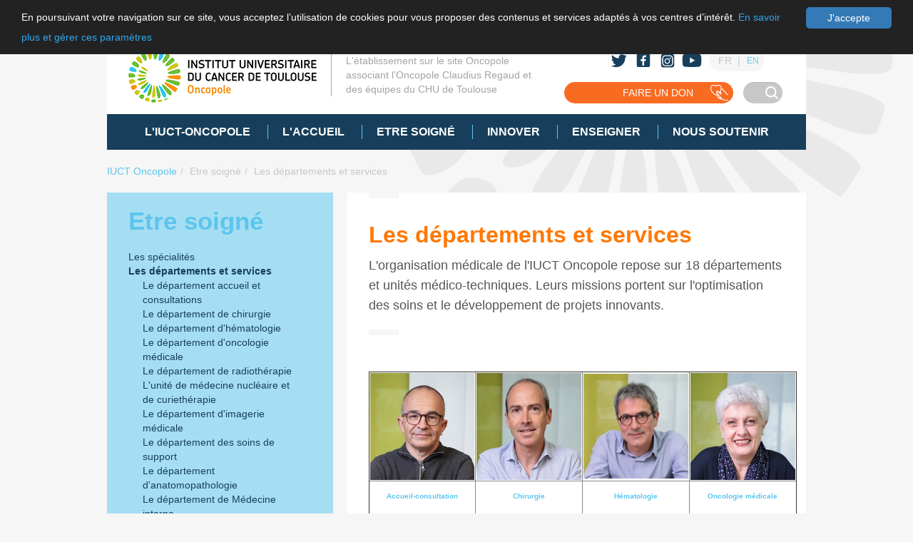

--- FILE ---
content_type: text/html;charset=UTF-8
request_url: https://www.iuct-oncopole.fr/les-departements-et-services
body_size: 10445
content:
<!DOCTYPE html> <html class="iuct-oncopole aui ltr " dir="ltr" lang="fr-FR"> <head> <title>Départements et services de l&#039;IUCT Oncopole - Institut Universitaire du Cancer de Toulouse </title> <meta name="description" content="Tout savoir sur les 17 services médico-techniques de l'IUCT Oncopole." /> <meta content="initial-scale=1.0, width=device-width" name="viewport" /> <script src='https://www.iuct-oncopole.fr/iuct-oncopole-theme/js/swipe.js'></script> <meta content="text/html; charset=UTF-8" http-equiv="content-type" /> <meta content="Tout savoir sur les 17 services médico-techniques de l&#039;IUCT Oncopole." lang="fr-FR" name="description" /> <meta content="iuct oncopole, oncologues, cancérologues, toulouse, radiothérapeute, radiologie, hématologie, chirurgie." lang="fr-FR" name="keywords" /> <link href="https://www.iuct-oncopole.fr/iuct-oncopole-theme/images/favicon.ico" rel="Shortcut Icon" /> <link href="https&#x3a;&#x2f;&#x2f;www&#x2e;iuct-oncopole&#x2e;fr&#x2f;les-departements-et-services" rel="canonical" /> <link href="https&#x3a;&#x2f;&#x2f;www&#x2e;iuct-oncopole&#x2e;fr&#x2f;en&#x2f;departments-and-services" hreflang="en-US" rel="alternate" /> <link href="https&#x3a;&#x2f;&#x2f;www&#x2e;iuct-oncopole&#x2e;fr&#x2f;les-departements-et-services" hreflang="x-default" rel="alternate" /> <link href="https&#x3a;&#x2f;&#x2f;www&#x2e;iuct-oncopole&#x2e;fr&#x2f;les-departements-et-services" hreflang="fr-FR" rel="alternate" /> <link class="lfr-css-file" href="https&#x3a;&#x2f;&#x2f;www&#x2e;iuct-oncopole&#x2e;fr&#x2f;iuct-oncopole-theme&#x2f;css&#x2f;aui&#x2e;css&#x3f;browserId&#x3d;other&#x26;themeId&#x3d;iuctoncopole_WAR_iuctoncopoletheme&#x26;minifierType&#x3d;css&#x26;languageId&#x3d;fr_FR&#x26;b&#x3d;6205&#x26;t&#x3d;1768587180000" rel="stylesheet" type="text/css" /> <link href="&#x2f;html&#x2f;css&#x2f;main&#x2e;css&#x3f;browserId&#x3d;other&#x26;themeId&#x3d;iuctoncopole_WAR_iuctoncopoletheme&#x26;minifierType&#x3d;css&#x26;languageId&#x3d;fr_FR&#x26;b&#x3d;6205&#x26;t&#x3d;1452638184000" rel="stylesheet" type="text/css" /> <link href="https://www.iuct-oncopole.fr/html/portlet/journal_content/css/main.css?browserId=other&amp;themeId=iuctoncopole_WAR_iuctoncopoletheme&amp;minifierType=css&amp;languageId=fr_FR&amp;b=6205&amp;t=1768587163000" rel="stylesheet" type="text/css" /> <link href="https://www.iuct-oncopole.fr/html/portlet/staging_bar/css/main.css?browserId=other&amp;themeId=iuctoncopole_WAR_iuctoncopoletheme&amp;minifierType=css&amp;languageId=fr_FR&amp;b=6205&amp;t=1768587163000" rel="stylesheet" type="text/css" /> <link href="https://www.iuct-oncopole.fr/html/portlet/search/css/main.css?browserId=other&amp;themeId=iuctoncopole_WAR_iuctoncopoletheme&amp;minifierType=css&amp;languageId=fr_FR&amp;b=6205&amp;t=1768587163000" rel="stylesheet" type="text/css" /> <link href="https://www.iuct-oncopole.fr/notifications-portlet/notifications/css/main.css?browserId=other&amp;themeId=iuctoncopole_WAR_iuctoncopoletheme&amp;minifierType=css&amp;languageId=fr_FR&amp;b=6205&amp;t=1768587230000" rel="stylesheet" type="text/css" /> <script type="text/javascript">var Liferay={Browser:{acceptsGzip:function(){return true},getMajorVersion:function(){return 131},getRevision:function(){return"537.36"},getVersion:function(){return"131.0"},isAir:function(){return false},isChrome:function(){return true},isFirefox:function(){return false},isGecko:function(){return true},isIe:function(){return false},isIphone:function(){return false},isLinux:function(){return false},isMac:function(){return true},isMobile:function(){return false},isMozilla:function(){return false},isOpera:function(){return false},isRtf:function(){return true},isSafari:function(){return true},isSun:function(){return false},isWap:function(){return false},isWapXhtml:function(){return false},isWebKit:function(){return true},isWindows:function(){return false},isWml:function(){return false}},Data:{NAV_SELECTOR:"#navigation",isCustomizationView:function(){return false},notices:[null]},ThemeDisplay:{getLayoutId:function(){return"123"},getLayoutURL:function(){return"https://www.iuct-oncopole.fr/les-departements-et-services"},getParentLayoutId:function(){return"11"},isPrivateLayout:function(){return"false"},isVirtualLayout:function(){return false},getBCP47LanguageId:function(){return"fr-FR"},getCDNBaseURL:function(){return"https://www.iuct-oncopole.fr"},getCDNDynamicResourcesHost:function(){return""},getCDNHost:function(){return""},getCompanyId:function(){return"10154"},getCompanyGroupId:function(){return"10194"},getDefaultLanguageId:function(){return"fr_FR"},getDoAsUserIdEncoded:function(){return""},getLanguageId:function(){return"fr_FR"},getParentGroupId:function(){return"20049"},getPathContext:function(){return""},getPathImage:function(){return"/image"},getPathJavaScript:function(){return"/html/js"},getPathMain:function(){return"/c"},getPathThemeImages:function(){return"https://www.iuct-oncopole.fr/iuct-oncopole-theme/images"},getPathThemeRoot:function(){return"/iuct-oncopole-theme"},getPlid:function(){return"56909"},getPortalURL:function(){return"https://www.iuct-oncopole.fr"},getPortletSetupShowBordersDefault:function(){return true},getScopeGroupId:function(){return"20049"},getScopeGroupIdOrLiveGroupId:function(){return"20049"},getSessionId:function(){return""},getSiteGroupId:function(){return"20049"},getURLControlPanel:function(){return"/group/control_panel?refererPlid=56909"},getURLHome:function(){return"https\x3a\x2f\x2fwww\x2eiuct-oncopole\x2efr\x2fweb\x2fiuct-oncopole"},getUserId:function(){return"10158"},getUserName:function(){return""},isAddSessionIdToURL:function(){return false},isFreeformLayout:function(){return false},isImpersonated:function(){return false},isSignedIn:function(){return false},isStateExclusive:function(){return false},isStateMaximized:function(){return false},isStatePopUp:function(){return false}},PropsValues:{NTLM_AUTH_ENABLED:false}};var themeDisplay=Liferay.ThemeDisplay;Liferay.AUI={getAvailableLangPath:function(){return"available_languages.jsp?browserId=other&themeId=iuctoncopole_WAR_iuctoncopoletheme&colorSchemeId=02&minifierType=js&languageId=fr_FR&b=6205&t=1768587163000"},getCombine:function(){return true},getComboPath:function(){return"/combo/?browserId=other&minifierType=&languageId=fr_FR&b=6205&t=1768587163000&"},getFilter:function(){return"min"},getJavaScriptRootPath:function(){return"/html/js"},getLangPath:function(){return"aui_lang.jsp?browserId=other&themeId=iuctoncopole_WAR_iuctoncopoletheme&colorSchemeId=02&minifierType=js&languageId=fr_FR&b=6205&t=1768587163000"},getStaticResourceURLParams:function(){return"?browserId=other&minifierType=&languageId=fr_FR&b=6205&t=1768587163000"}};Liferay.authToken="N5v1OYV9";Liferay.currentURL="\x2fles-departements-et-services";Liferay.currentURLEncoded="%2Fles-departements-et-services";</script> <script src="/html/js/barebone.jsp?browserId=other&amp;themeId=iuctoncopole_WAR_iuctoncopoletheme&amp;colorSchemeId=02&amp;minifierType=js&amp;minifierBundleId=javascript.barebone.files&amp;languageId=fr_FR&amp;b=6205&amp;t=1768587163000" type="text/javascript"></script> <script type="text/javascript">Liferay.Portlet.list=["73_INSTANCE_mBqLprwJuDeg","71_INSTANCE_vxTEoNKdTzEd","56_INSTANCE_R8qzBNpOQsfs","56_INSTANCE_8YBXuqxJwOc2","56_INSTANCE_theme","3","56_INSTANCE_navth1","56_INSTANCE_navth2","56_INSTANCE_navth3","56_INSTANCE_navth4","82","56_INSTANCE_rsnh","56_INSTANCE_rsnf"];</script> <script type="text/javascript">(function(d,e,j,h,f,c,b){d.GoogleAnalyticsObject=f;d[f]=d[f]||function(){var a=d[f].q||[];d[f].q=a;(d[f].q).push(arguments)};d[f].l=1*new Date();c=e.createElement(j);b=e.getElementsByTagName(j)[0];c.async=1;c.src=h;b.parentNode.insertBefore(c,b)})(window,document,"script","//www.google-analytics.com/analytics.js","ga");ga("create","UA-57274441-1","auto");ga("send","pageview");</script> <link class="lfr-css-file" href="https&#x3a;&#x2f;&#x2f;www&#x2e;iuct-oncopole&#x2e;fr&#x2f;iuct-oncopole-theme&#x2f;css&#x2f;main&#x2e;css&#x3f;browserId&#x3d;other&#x26;themeId&#x3d;iuctoncopole_WAR_iuctoncopoletheme&#x26;minifierType&#x3d;css&#x26;languageId&#x3d;fr_FR&#x26;b&#x3d;6205&#x26;t&#x3d;1768587180000" rel="stylesheet" type="text/css" /> <style type="text/css">#p_p_id_73_INSTANCE_mBqLprwJuDeg_ .portlet-borderless-container{border-width:;border-style:}#p_p_id_71_INSTANCE_vxTEoNKdTzEd_ .portlet-borderless-container{border-width:;border-style:}#p_p_id_56_INSTANCE_R8qzBNpOQsfs_ .portlet-borderless-container{border-width:;border-style:}#p_p_id_56_INSTANCE_8YBXuqxJwOc2_ .portlet-borderless-container{border-width:;border-style:}</style> <link href='http://fonts.googleapis.com/css?family=Montserrat' rel='stylesheet' type='text/css'> </head> <body class="iucto-article yui3-skin-sam controls-visible signed-out public-page site"> <a href="#main-content" id="skip-to-content">Saut au contenu</a> <div class="container-fluid" id="wrapper"> <header class="content banner" id="banner" role="banner"> <div class="row"> <div class="heading col-xs-4 col-sm-4 col-md-4" id="heading"> <h2 class="site-title"> <a class="logo custom-logo" href="https://www.iuct-oncopole.fr/les-departements-et-services?p_p_auth=EqwdnbiG&amp;p_p_id=49&amp;p_p_lifecycle=1&amp;p_p_state=normal&amp;p_p_mode=view&amp;_49_struts_action=%2Fmy_sites%2Fview&amp;_49_groupId=20049&amp;_49_privateLayout=false" title="IUCT Oncopole"> <img alt="IUCT Oncopole" height="74" src="/image/layout_set_logo?img_id=56888&amp;t=1768587181587" width="264" /> </a> </h2> </div> <p class="site-description col-xs-4 col-sm-4 col-md-4"> L'établissement sur le site Oncopole associant l’Oncopole Claudius Regaud et des équipes du CHU de Toulouse </p> <div class="right-bloc-container col-xs-4 col-sm-4 col-md-4"> <div class="RSNHeader col-xs-8 col-sm-8 col-md-8"> <div class="portlet-boundary portlet-boundary_56_ portlet-static portlet-static-end portlet-borderless portlet-journal-content " id="p_p_id_56_INSTANCE_rsnh_" > <span id="p_56_INSTANCE_rsnh"></span> <div class="portlet-borderless-container" style=""> <div class="portlet-body"> <div class="journal-content-article"> <div class="RSNH"> <a href="https://twitter.com/IUCTOncopoleICR"><img src="/documents/20049/2081551/twitter-header.svg/284bf5f9-9ef3-42c6-ba23-bf6317cb30a2"></a> <a href="https://www.facebook.com/IUCTOncopole"><img src="/documents/20049/2081551/facebook-header.svg/bc659eaa-e384-4a71-a8b4-bab0525599bd"></a> <a href="https://www.instagram.com/iuctoncopole/"><img src="/documents/20049/2081551/instagram-header.svg/4b580a99-8ebc-4de5-91a8-7d011f69ef35"></a> <a href="https://www.youtube.com/channel/UCivJzfEu8GvVjDK-eAHG5AA"><img src="/documents/20049/2081551/youtube-header.svg/061adfcd-e840-4028-8814-e486e7364069"></a> </div> <div class="RSNF"> <a href="https://twitter.com/IUCTOncopoleICR"><img src="/documents/20049/2081551/twitter-footer.svg/17a7deaa-7d6e-4398-ba48-fae65b750c74"></a> <a href="https://www.facebook.com/IUCTOncopole"><img src="/documents/20049/2081551/facebook-footer.svg/88d78839-9e9d-43df-b6a6-902a802bf079"></a> <a href="https://www.instagram.com/iuctoncopole/"><img src="/documents/20049/2081551/instagram-footer.svg/35e53221-ce8e-4262-a54f-238e11ba6407"></a> <a href="https://www.youtube.com/channel/UCivJzfEu8GvVjDK-eAHG5AA"><img src="/documents/20049/2081551/youtube-footer.svg/a5375570-0d4f-4d70-abdd-6ff8b74a525d"></a> </div> </div> <div class="entry-links"> </div> </div> </div> </div> </div> <div class="language-selector col-xs-4 col-sm-4 col-md-4" id="language-selector"> <span lang="fr-FR" class="taglib-language-list-text">FR</span> <a lang="en-US" class="taglib-language-list-text last" href="/en/">EN</a> </div> <section class="banner-search"> <a id="link-don" class="link-don" href="https://don.oncopole.fr" target="_blank"> <span id="link-don-text"> Faire un don </span> <div class="link-don-button"> </div> </a> <div class="search" id="search"> <form method="get" action="https://www.iuct-oncopole.fr/rechercher?p_p_id=3&amp;p_p_lifecycle=0&amp;p_p_state=maximized&amp;p_p_mode=view&amp;_3_struts_action=%2Fsearch%2Fsearch" name="_3_search" onsubmit="javascript:event.preventDefault();submitForm(document._3_search);"> <input type="hidden" value="3" name="p_p_id" /> <input type="hidden" value="maximized" name="p_p_state" /> <input type="hidden" value="view" name="p_p_mode" /> <input type="hidden" value="/search/search" name="_3_struts_action" /> <input type="hidden" value="20049" name="_3_groupId" /> <input id="search" class="search-field" type="text" value="" size="20" name="_3_keywords" placeholder="" /> <input id="sherlock" class="search-button" type="submit" value="OK" /> </form> </div> </section> <script>const searchDiv=document.getElementById("search");const linkDiv=document.getElementById("link-don");const linkDonText=document.getElementById("link-don-text");searchDiv.addEventListener("mouseover",function(){linkDiv.style.width="55px";linkDonText.style.right="100%"});searchDiv.addEventListener("mouseout",function(){linkDiv.style.width="100%";linkDonText.style.right="auto"});</script> </div> <a href="https://www.iuct-oncopole.fr/c/portal/login?p_l_id=56909" id="sign-in" rel="nofollow">Ouvrir une session</a> </div> <div class="navigation-container row"> <nav class="sort-pages modify-pages col-xs-12 col-sm-12 col-md-12 " id="navigation" role="navigation"> <ul aria-label="Pages du site" class="nav nav-justified" role="menubar"> <li class="" id="layout_3" role="presentation"> <a aria-labelledby="layout_3" href="https&#x3a;&#x2f;&#x2f;www&#x2e;iuct-oncopole&#x2e;fr&#x2f;iuct-oncopole" role="menuitem"><span> L&#039;IUCT-Oncopole</span></a> <div class="portlet-boundary portlet-boundary_56_ portlet-static portlet-static-end portlet-borderless portlet-journal-content " id="p_p_id_56_INSTANCE_navth1_" > <span id="p_56_INSTANCE_navth1"></span> <div class="portlet-borderless-container" style=""> <div class="portlet-body"> <div class="journal-content-article"> <nav class="sub-nav-menu"> <ul class="first-level"> <li class="first-level-item"> <a href="/actualites" target="_self" class=""> Actualités </a> <ul class="second-level"> <li class="second-level-item"> <a href="https://www.iuct-oncopole.fr/videos" target="_self" class=""> Vidéos </a> </li> </ul> </li> <li class="first-level-item"> <a href="/qui-sommes-nous-" target="_self" class=""> Qui sommes-nous ? </a> <ul class="second-level"> <li class="second-level-item"> <a href="" target="_self" class=""> </a> </li> </ul> </li> <li class="first-level-item"> <a href="/la-gouvernance" target="_self" class=""> Gouvernance </a> <ul class="second-level"> <li class="second-level-item"> <a href="" target="_self" class=""> </a> </li> </ul> </li> </ul> <ul class="first-level new-column"> <li class="first-level-item"> <a href="/les-partenaires-scientifiques" target="_self" class=""> Partenaires scientifiques </a> <ul class="second-level"> <li class="second-level-item"> <a href="" target="_self" class=""> </a> </li> </ul> </li> <li class="first-level-item"> <a href="/le-projet-medico-scientifique" target="_self" class=""> Projet-médico-scientifique </a> <ul class="second-level"> <li class="second-level-item"> <a href="" target="_self" class=""> </a> </li> </ul> </li> <li class="first-level-item"> <a href="/certifications-accreditations" target="_self" class=""> Certifications </a> <ul class="second-level"> <li class="second-level-item"> <a href="" target="_self" class=""> </a> </li> </ul> </li> </ul> <ul class="first-level new-column"> <li class="first-level-item"> <a href="https://news.iuct-oncopole.fr/" target="_blank" class=""> Presse </a> <ul class="second-level"> <li class="second-level-item"> <a href="" target="_self" class=""> </a> </li> </ul> </li> <li class="first-level-item"> <a href="/l-agenda" target="_self" class=""> Agenda </a> <ul class="second-level"> <li class="second-level-item"> <a href="" target="_self" class=""> </a> </li> </ul> </li> <li class="first-level-item"> <a href="/documents-institutionnels" target="_self" class=""> Documents institutionnels </a> <ul class="second-level"> <li class="second-level-item"> <a href="" target="_self" class=""> </a> </li> </ul> </li> </ul> </nav> </div> <div class="entry-links"> </div> </div> </div> </div> </li> <li class="" id="layout_113" role="presentation"> <a aria-labelledby="layout_113" href="https&#x3a;&#x2f;&#x2f;www&#x2e;iuct-oncopole&#x2e;fr&#x2f;l-accueil" role="menuitem"><span> L&#039;Accueil</span></a> <div class="portlet-boundary portlet-boundary_56_ portlet-static portlet-static-end portlet-borderless portlet-journal-content " id="p_p_id_56_INSTANCE_navth2_" > <span id="p_56_INSTANCE_navth2"></span> <div class="portlet-borderless-container" style=""> <div class="portlet-body"> <div class="journal-content-article"> <nav class="sub-nav-menu"> <ul class="first-level"> <li class="first-level-item"> <a href="/l-acces" target="_self" class=""> L&#039;accès </a> <ul class="second-level"> <li class="second-level-item"> <a href="" target="_self" class=""> </a> </li> </ul> </li> <li class="first-level-item"> <a href="/la-prise-de-rendez-vous" target="_self" class=""> La prise de rendez-vous </a> <ul class="second-level"> <li class="second-level-item"> <a href="" target="_self" class=""> </a> </li> </ul> </li> <li class="first-level-item"> <a href="/qui-contacter-" target="_self" class=""> Qui contacter ? </a> <ul class="second-level"> <li class="second-level-item"> <a href="" target="_self" class=""> </a> </li> </ul> </li> </ul> <ul class="first-level new-column"> <li class="first-level-item"> <a href="/les-formalites-administratives" target="_self" class=""> Les formalités administratives </a> <ul class="second-level"> <li class="second-level-item"> <a href="" target="_self" class=""> </a> </li> </ul> </li> <li class="first-level-item"> <a href="/confidentialite-des-informations-medicales" target="_self" class=""> Confidentialité des informations médicales </a> <ul class="second-level"> <li class="second-level-item"> <a href="" target="_self" class=""> </a> </li> </ul> </li> <li class="first-level-item"> <a href="/les-droits-des-patients" target="_self" class=""> Les droits des patients </a> <ul class="second-level"> <li class="second-level-item"> <a href="" target="_self" class=""> </a> </li> </ul> </li> </ul> <ul class="first-level new-column"> <li class="first-level-item"> <a href="/les-services-hoteliers-et-moyens-de-communication" target="_self" class=""> Les services hôteliers </a> <ul class="second-level"> <li class="second-level-item"> <a href="" target="_self" class=""> </a> </li> </ul> </li> <li class="first-level-item"> <a href="/le-livret-d-accueil" target="_self" class=""> Le guide d&#039;accueil </a> <ul class="second-level"> <li class="second-level-item"> <a href="" target="_self" class=""> </a> </li> </ul> </li> <li class="first-level-item"> <a href="/lieu-sante-sans-tabac" target="_self" class=""> Lieu Santé Sans Tabac </a> <ul class="second-level"> <li class="second-level-item"> <a href="" target="_self" class=""> </a> </li> </ul> </li> </ul> </nav> </div> <div class="entry-links"> </div> </div> </div> </div> </li> <li class="selected" id="layout_11" aria-selected='true' role="presentation"> <a aria-labelledby="layout_11" href="https&#x3a;&#x2f;&#x2f;www&#x2e;iuct-oncopole&#x2e;fr&#x2f;etre_soigne" role="menuitem"><span> Etre soigné</span></a> <div class="portlet-boundary portlet-boundary_56_ portlet-static portlet-static-end portlet-borderless portlet-journal-content " id="p_p_id_56_INSTANCE_navth3_" > <span id="p_56_INSTANCE_navth3"></span> <div class="portlet-borderless-container" style=""> <div class="portlet-body"> <div class="journal-content-article"> <nav class="sub-nav-menu"> <ul class="first-level"> <li class="first-level-item"> <a href="/les-specialites" target="_self" class=""> Les spécialités </a> <ul class="second-level"> <li class="second-level-item"> <a href="/hematologie" target="_self" class=""> Hématologie </a> </li> <li class="second-level-item"> <a href="/les-cancers-du-sein" target="_self" class=""> Les cancers du sein </a> </li> <li class="second-level-item"> <a href="/les-cancers-gynecologiques" target="_self" class=""> Les cancers gynécologiques </a> </li> <li class="second-level-item"> <a href="/les-cancers-orl" target="_self" class=""> Les cancers ORL </a> </li> <li class="second-level-item"> <a href="/les-cancers-de-la-peau" target="_self" class=""> Les cancers de la peau </a> </li> <li class="second-level-item"> <a href="/les-sarcomes" target="_self" class=""> Les sarcomes </a> </li> <li class="second-level-item"> <a href="/urologie" target="_self" class=""> Urologie (médicale et innovante) </a> </li> <li class="second-level-item"> <a href="/radiotherapie" target="_self" class=""> Radiothérapie </a> </li> <li class="second-level-item"> <a href="/imagerie" target="_self" class=""> Imagerie </a> </li> <li class="second-level-item"> <a href="/medecine-nucleaire-et-curietherapie" target="_self" class=""> Médecine nucléaire et curiethérapie </a> </li> <li class="second-level-item"> <a href="/oncogenetique" target="_self" class=""> Oncogénétique </a> </li> </ul> </li> <li class="first-level-item"> <a href="/les-departements-et-services" target="_self" class=""> Les départements et services </a> <ul class="second-level"> <li class="second-level-item"> <a href="" target="_self" class=""> </a> </li> </ul> </li> </ul> <ul class="first-level new-column"> <li class="first-level-item"> <a href="/votre-parcours" target="_self" class=""> Votre parcours </a> <ul class="second-level"> <li class="second-level-item"> <a href="/votre-parcours" target="_self" class=""> Les étapes </a> </li> <li class="second-level-item"> <a href="/les-examens-et-les-traitements" target="_self" class=""> Les examens et les traitements </a> </li> <li class="second-level-item"> <a href="/parcours-dedies" target="_self" class=""> Les parcours dédiés </a> </li> <li class="second-level-item"> <a href="/information-sur-votre-traitement-personnel" target="_self" class=""> Information sur votre traitement personnel </a> </li> <li class="second-level-item"> <a href="/mise-a-disposition-des-traitements" target="_self" class=""> Mise à disposition des traitements </a> </li> <li class="second-level-item"> <a href="/coordination-et-suivi-au-domicile" target="_self" class=""> Coordination et suivi au domicile </a> </li> <li class="second-level-item"> <a href="/handicap-et-cancer" target="_self" class=""> Handicap et cancer </a> </li> </ul> </li> <li class="first-level-item"> <a href="/les-soins-de-support" target="_self" class=""> Les soins de support </a> <ul class="second-level"> <li class="second-level-item"> <a href="" target="_self" class=""> </a> </li> </ul> </li> <li class="first-level-item"> <a href="/les-essais-cliniques" target="_self" class=""> Les essais cliniques </a> <ul class="second-level"> <li class="second-level-item"> <a href="" target="_self" class=""> </a> </li> </ul> </li> </ul> <ul class="first-level new-column"> <li class="first-level-item"> <a href="https://www.iuct-oncopole.fr/votre-sortie" target="_self" class=""> Votre sortie </a> <ul class="second-level"> <li class="second-level-item"> <a href="" target="_self" class=""> </a> </li> </ul> </li> <li class="first-level-item"> <a href="/l-accompagnement-des-patients-et-des-familles" target="_self" class=""> L&#039;accompagnement des patients et des familles </a> <ul class="second-level"> <li class="second-level-item"> <a href="" target="_self" class=""> </a> </li> </ul> </li> <li class="first-level-item"> <a href="/qualite-et-securite" target="_self" class=""> La Qualité et sécurité des soins </a> <ul class="second-level"> <li class="second-level-item"> <a href="" target="_self" class=""> </a> </li> </ul> </li> <li class="first-level-item"> <a href="/fiches-information" target="_self" class=""> Les Fiches d&#039;information </a> <ul class="second-level"> <li class="second-level-item"> <a href="" target="_self" class=""> </a> </li> </ul> </li> </ul> </nav> </div> <div class="entry-links"> </div> </div> </div> </div> </li> <li class="" id="layout_12" role="presentation"> <a aria-labelledby="layout_12" href="https&#x3a;&#x2f;&#x2f;www&#x2e;iuct-oncopole&#x2e;fr&#x2f;innover" role="menuitem"><span> Innover</span></a> <div class="portlet-boundary portlet-boundary_56_ portlet-static portlet-static-end portlet-borderless portlet-journal-content " id="p_p_id_56_INSTANCE_navth4_" > <span id="p_56_INSTANCE_navth4"></span> <div class="portlet-borderless-container" style=""> <div class="portlet-body"> <div class="journal-content-article"> <nav class="sub-nav-menu"> <ul class="first-level"> <li class="first-level-item"> <a href="/un-acces-facilite-a-l-innovation" target="_self" class=""> Un accès facilité à l&#039;innovation </a> <ul class="second-level"> <li class="second-level-item"> <a href="" target="_self" class=""> </a> </li> </ul> </li> <li class="first-level-item"> <a href="/la-recherche-fondamentale-et-translationnelle" target="_self" class=""> La recherche fondamentale et translationnelle </a> <ul class="second-level"> <li class="second-level-item"> <a href="" target="_self" class=""> </a> </li> </ul> </li> <li class="first-level-item"> <a href="/la-recherche-clinique" target="_self" class=""> La recherche clinique </a> <ul class="second-level"> <li class="second-level-item"> <a href="" target="_self" class=""> </a> </li> </ul> </li> </ul> <ul class="first-level new-column"> <li class="first-level-item"> <a href="/la-recherche-en-sante-publique" target="_self" class=""> La recherche en santé publique </a> <ul class="second-level"> <li class="second-level-item"> <a href="" target="_self" class=""> </a> </li> </ul> </li> <li class="first-level-item"> <a href="/les-projets-innovants-sur-le-site" target="_self" class=""> Les projets innovants sur le site </a> <ul class="second-level"> <li class="second-level-item"> <a href="" target="_self" class=""> </a> </li> </ul> </li> <li class="first-level-item"> <a href="/les-collaborations-avec-les-autres-laboratoires-toulousains" target="_self" class=""> Les collaborations avec les autres laboratoires toulousains </a> <ul class="second-level"> <li class="second-level-item"> <a href="" target="_self" class=""> </a> </li> </ul> </li> </ul> <ul class="first-level new-column"> <li class="first-level-item"> <a href="https://don.oncopole.fr/" target="_blank" class=""> Soutenir la recherche </a> <ul class="second-level"> <li class="second-level-item"> <a href="" target="_self" class=""> </a> </li> </ul> </li> </ul> </nav> </div> <div class="entry-links"> </div> </div> </div> </div> </li> <li class="" id="layout_13" role="presentation"> <a aria-labelledby="layout_13" href="https&#x3a;&#x2f;&#x2f;www&#x2e;iuct-oncopole&#x2e;fr&#x2f;enseigner" role="menuitem"><span> Enseigner</span></a> </li> <li class="" id="layout_405" role="presentation"> <a aria-labelledby="layout_405" href="https&#x3a;&#x2f;&#x2f;www&#x2e;iuct-oncopole&#x2e;fr&#x2f;nous-soutenir" role="menuitem"><span> Nous soutenir</span></a> </li> </ul> </nav> </div> </header> <div id="content"> <div class="iuct-oncopole" id="main-content" role="main"> <div class="portlet-layout row"> <div class="col col-xs-12 col-sm-12 col-md-12 portlet-column main-column portlet-column-only" id="column-1"> <div class="portlet-dropzone portlet-column-content portlet-column-content-only" id="layout-column_column-1"> <div class="portlet-boundary portlet-boundary_73_ portlet-static portlet-static-end portlet-borderless portlet-breadcrumb &#x20;&#x20;" id="p_p_id_73_INSTANCE_mBqLprwJuDeg_" > <span id="p_73_INSTANCE_mBqLprwJuDeg"></span> <div class="portlet-borderless-container" style=""> <div class="portlet-body"> <ul aria-label="Chapelure" class="breadcrumb breadcrumb-horizontal"> <li class="first breadcrumb-truncate"><a href="https://www.iuct-oncopole.fr">IUCT Oncopole</a><span class="divider">/</span></li><li class="current-parent breadcrumb-truncate"><a href="https://www.iuct-oncopole.fr/etre_soigne" >Etre soigné</a><span class="divider">/</span></li><li class="active last breadcrumb-truncate"><a href="https://www.iuct-oncopole.fr/les-departements-et-services" >Les départements et services</a><span class="divider">/</span></li> </ul> </div> </div> </div> </div> </div> </div> <div class="portlet-layout row"> <div class="col hidden-xs col-sm-1 col-md-1 portlet-column extra-column portlet-column-first"> </div> <div class="col col-xs-12 col-sm-10 col-md-10 content portlet-column main-column portlet-column"> <div class="portlet-layout row"> <div class="col col-xs-12 col-sm-12 col-md-4 portlet-column main-column portlet-column-first" id="column-2"> <div class="portlet-dropzone portlet-column-content portlet-column-content-first" id="layout-column_column-2"> <div class="portlet-boundary portlet-boundary_71_ portlet-static portlet-static-end portlet-borderless portlet-navigation &#x20;family-01&#x20;" id="p_p_id_71_INSTANCE_vxTEoNKdTzEd_" > <span id="p_71_INSTANCE_vxTEoNKdTzEd"></span> <div class="portlet-borderless-container" style=""> <div class="portlet-body"> <div class="nav-menu nav-menu-style-"> <h2> <a href="https://www.iuct-oncopole.fr/etre_soigne" >Etre soigné</a> </h2> <ul class="layouts level-1"><li ><a href="https&#x3a;&#x2f;&#x2f;www&#x2e;iuct-oncopole&#x2e;fr&#x2f;les-specialites" > Les spécialités</a></li><li class="open selected " ><a class="open selected " href="https&#x3a;&#x2f;&#x2f;www&#x2e;iuct-oncopole&#x2e;fr&#x2f;les-departements-et-services" > Les départements et services</a><ul class="layouts level-2"><li ><a href="https&#x3a;&#x2f;&#x2f;www&#x2e;iuct-oncopole&#x2e;fr&#x2f;le-departement-accueil-et-consultations" > Le département accueil et consultations</a></li><li ><a href="https&#x3a;&#x2f;&#x2f;www&#x2e;iuct-oncopole&#x2e;fr&#x2f;le-departement-de-chirurgie" > Le département de chirurgie</a></li><li ><a href="https&#x3a;&#x2f;&#x2f;www&#x2e;iuct-oncopole&#x2e;fr&#x2f;le-departement-d-hematologie" > Le département d&#039;hématologie</a></li><li ><a href="https&#x3a;&#x2f;&#x2f;www&#x2e;iuct-oncopole&#x2e;fr&#x2f;le-departement-d-oncologie-medicale" > Le département d&#039;oncologie médicale</a></li><li ><a href="https&#x3a;&#x2f;&#x2f;www&#x2e;iuct-oncopole&#x2e;fr&#x2f;le-departement-de-radiotherapie" > Le département de radiothérapie</a></li><li ><a href="https&#x3a;&#x2f;&#x2f;www&#x2e;iuct-oncopole&#x2e;fr&#x2f;l-unite-de-medecine-nucleaire-et-de-curietherapie" > L&#039;unité de médecine nucléaire et de curiethérapie</a></li><li ><a href="https&#x3a;&#x2f;&#x2f;www&#x2e;iuct-oncopole&#x2e;fr&#x2f;le-departement-d-imagerie-medicale" > Le département d&#039;imagerie médicale</a></li><li ><a href="https&#x3a;&#x2f;&#x2f;www&#x2e;iuct-oncopole&#x2e;fr&#x2f;le-departement-des-soins-de-support" > Le département des soins de support</a></li><li ><a href="https&#x3a;&#x2f;&#x2f;www&#x2e;iuct-oncopole&#x2e;fr&#x2f;le-departement-d-anatomopathologie" > Le département d&#039;anatomopathologie</a></li><li ><a href="https&#x3a;&#x2f;&#x2f;www&#x2e;iuct-oncopole&#x2e;fr&#x2f;le-departement-medecine-interne" > Le département de Médecine interne</a></li><li ><a href="https&#x3a;&#x2f;&#x2f;www&#x2e;iuct-oncopole&#x2e;fr&#x2f;la-pharmacie" > La pharmacie</a></li><li ><a href="https&#x3a;&#x2f;&#x2f;www&#x2e;iuct-oncopole&#x2e;fr&#x2f;l-unite-d-oncogenetique" > L&#039;unité d&#039;oncogénétique</a></li><li ><a href="https&#x3a;&#x2f;&#x2f;www&#x2e;iuct-oncopole&#x2e;fr&#x2f;l-unite-d-anesthesie" > L&#039;unité d&#039;anesthésie</a></li><li ><a href="https&#x3a;&#x2f;&#x2f;www&#x2e;iuct-oncopole&#x2e;fr&#x2f;l-unite-de-physique-medicale" > Le département d&#039;ingénierie et de physique médicale</a></li><li ><a href="https&#x3a;&#x2f;&#x2f;www&#x2e;iuct-oncopole&#x2e;fr&#x2f;l-unite-de-soins-continus-et-reanimation" > L&#039;unité de soins continus et réanimation</a></li><li ><a href="https&#x3a;&#x2f;&#x2f;www&#x2e;iuct-oncopole&#x2e;fr&#x2f;le-laboratoire-de-biologie-medicale-oncologique" > Le laboratoire de biologie médicale oncologique</a></li><li ><a href="https&#x3a;&#x2f;&#x2f;www&#x2e;iuct-oncopole&#x2e;fr&#x2f;le-laboratoire-d-onco-hematologie" > Le laboratoire d&#039;onco-hématologie</a></li><li ><a href="https&#x3a;&#x2f;&#x2f;www&#x2e;iuct-oncopole&#x2e;fr&#x2f;le-centre-de-ressources-biologiques" > Le Centre de ressources biologiques</a></li><li ><a href="https&#x3a;&#x2f;&#x2f;www&#x2e;iuct-oncopole&#x2e;fr&#x2f;les-services-de-soins" > Les services de soins</a></li></ul></li><li ><a href="https&#x3a;&#x2f;&#x2f;www&#x2e;iuct-oncopole&#x2e;fr&#x2f;votre-parcours" > Votre parcours</a></li><li ><a href="https&#x3a;&#x2f;&#x2f;www&#x2e;iuct-oncopole&#x2e;fr&#x2f;les-soins-de-support" > Les soins de support</a></li><li ><a href="https&#x3a;&#x2f;&#x2f;www&#x2e;iuct-oncopole&#x2e;fr&#x2f;les-essais-cliniques" > Les essais cliniques</a></li><li ><a href="https&#x3a;&#x2f;&#x2f;www&#x2e;iuct-oncopole&#x2e;fr&#x2f;votre-sortie" > Votre sortie</a></li><li ><a href="https&#x3a;&#x2f;&#x2f;www&#x2e;iuct-oncopole&#x2e;fr&#x2f;l-accompagnement-des-patients-et-des-familles" > L&#039;accompagnement des patients et des familles</a></li><li ><a href="https&#x3a;&#x2f;&#x2f;www&#x2e;iuct-oncopole&#x2e;fr&#x2f;qualite-et-securite" > Qualité et sécurité des soins</a></li><li ><a href="https&#x3a;&#x2f;&#x2f;www&#x2e;iuct-oncopole&#x2e;fr&#x2f;fiches-information" > Fiches-information</a></li></ul> </div> </div> </div> </div> <div class="portlet-boundary portlet-boundary_56_ portlet-static portlet-static-end portlet-borderless portlet-journal-content &#x20;family-03&#x20;" id="p_p_id_56_INSTANCE_R8qzBNpOQsfs_" > <span id="p_56_INSTANCE_R8qzBNpOQsfs"></span> <div class="portlet-borderless-container" style=""> <div class="portlet-body"> <div class="journal-content-article"> <section class="links-list"> <h2>La prise en charge</h2> <ul> <li> <a href="/la-prise-de-rendez-vous" target="_self"> <span>Prendre un RDV-consultation</span> </a> </li> <li> <a href="/les-specialites" target="_self"> <span>Les pathologies et les spécialités</span> </a> </li> <li> <a href="/contacter-un-medecin" target="_self"> <span>Contacter un médecin</span> </a> </li> <li> <a href="/l-acces" target="_self"> <span>L&#039;accès à l&#039;hôpital</span> </a> </li> <li> <a href="https://www.iuct-oncopole.fr/documents/20049/107644/Annuaire-medical-IUCT-O/4c86a54f-73dc-44cb-9d4f-7692e306cc93" target="_blank"> <span>Tous les contacts</span> </a> </li> </ul> </section> </div> </div> </div> </div> </div> </div> <div class="col col-xs-12 col-sm-12 col-md-8 portlet-column main-column portlet-column-last" id="column-3"> <div class="portlet-dropzone portlet-column-content portlet-column-content-last" id="layout-column_column-3"> <div class="portlet-boundary portlet-boundary_56_ portlet-static portlet-static-end portlet-borderless portlet-journal-content &#x20;&#x20;" id="p_p_id_56_INSTANCE_8YBXuqxJwOc2_" > <span id="p_56_INSTANCE_8YBXuqxJwOc2"></span> <div class="portlet-borderless-container" style=""> <div class="portlet-body"> <div class="journal-content-article"> <hr class="hr-sep top" /> <h1 class="title">Les départements et services</h1> <section class="abstract">L'organisation médicale de l'IUCT Oncopole repose sur 18 départements et unités médico-techniques. Leurs missions portent sur l'optimisation des soins et le développement de projets innovants.</section> <hr class="hr-sep bottom" /> <section class="content"> <p>&nbsp;</p> <table border="1" cellpadding="1" cellspacing="1" style="width:600px;"> <tbody> <tr> <td style="width: 150px;"><img alt="" src="/documents/20049/2068411/Sarini%2C+J%C3%A9r%C3%B4me-web.jpg/ff78ff73-148f-40fb-8811-406fcce34e7c?t=1629188869698" style="height: 150px; width: 150px;" /></td> <td style="width: 150px;"><img alt="" src="/documents/20049/2068411/Vergez%2C+S%C3%A9bastien-web.jpg/8da2ac8c-4187-4182-9c9c-f720f69d7a88?t=1629188869797" style="height: 150px; width: 150px;" /></td> <td style="width: 150px;"><img alt="" src="/documents/20049/2113371/Recher%2C+Christian+carre.jpg/3b8648ff-aedd-4ab2-abcb-8b2fb752668a?t=1758007389179" /></td> <td style="width: 150px;"><img alt="" src="/documents/20049/2068411/Gladieff%2C+Laurence-web.jpg/0ae250c8-afe3-4b31-8fe0-486ef50fdf41?t=1629188869105" style="height: 150px; width: 150px;" /></td> </tr> <tr> <td style="text-align: center; vertical-align: top;"><span style="font-size:10px;"><a href="https://www.iuct-oncopole.fr/le-departement-accueil-et-consultations"><strong>Accueil-consultation</strong></a></span><br /> <span style="color: rgb(0, 0, 0); font-size: 10px; text-align: center;">Dr Jérôme Sarini</span></td> <td style="text-align: center; vertical-align: top;"><span style="font-size:10px;"><a href="https://www.iuct-oncopole.fr/le-departement-de-chirurgie"><strong>Chirurgie</strong></a><br /> Pr Sébastien Vergez</span></td> <td style="text-align: center; vertical-align: top;"><span style="font-size:10px;"><a href="https://www.iuct-oncopole.fr/le-departement-d-hematologie"><strong>Hématologie</strong></a><br /> Pr Christian Recher</span></td> <td style="text-align: center; vertical-align: top;"><span style="font-size:10px;"><a href="https://www.iuct-oncopole.fr/le-departement-d-oncologie-medicale"><strong>Oncologie médicale</strong></a><br /> Dr Laurence Gladieff</span></td> </tr> <tr> <td><img alt="" src="/documents/20049/2068411/Moyal%2C+Elizabeth-web.jpg/4154f751-5990-4975-860d-832fb98eadae?t=1629188869383" style="height: 150px; width: 150px;" /></td> <td><img alt="" src="/documents/20049/2068411/Berry%2C+Isabelle+bd.jpg/065fcf92-0cd5-4b68-a37c-c26eec98fcce?t=1543419016322" style="height: 150px; width: 150px;" /></td> <td><img alt="" src="/documents/20049/2068411/Courbon%2C+Fr%C3%A9d%C3%A9ric-web.jpg/6e995bc4-07a5-4f11-b53d-2eb8700485ed?t=1629188868556" style="height: 150px; width: 150px;" /></td> <td><img alt="" src="/documents/20049/2068411/Caunes-Hilary%2C+Nathalie-web.jpg/e9a8e262-a590-498e-b11f-426c73200b37?t=1629188868428" style="height: 150px; width: 150px;" /></td> </tr> <tr> <td style="text-align: center; vertical-align: top;"><span style="font-size:10px;"><a href="https://www.iuct-oncopole.fr/le-departement-de-radiotherapie"><strong><span style="text-align: center;">Radiothérapie</span></strong></a><br style="color: rgb(0, 0, 0); text-align: center;" /> <span style="text-align: center;">Pr Elizabeth Moyal</span></span></td> <td style="text-align: center; vertical-align: top;"> <p style="text-align: center;"><span style="font-size:10px;"><a href="https://www.iuct-oncopole.fr/l-unite-de-medecine-nucleaire-et-de-curietherapie"><strong><span style="text-align: center;">Radiothérapie interne vectorisée</span></strong></a><br style="color: rgb(0, 0, 0); text-align: center;" /> <span style="text-align: center;">Pr Isabelle Berry</span></span></p> </td> <td style="text-align: center; vertical-align: top;"><span style="font-size:10px;"><a href="https://www.iuct-oncopole.fr/le-departement-d-imagerie-medicale"><strong><span style="text-align: center;">Imagerie médicale</span></strong></a><br style="color: rgb(0, 0, 0); text-align: center;" /> <span style="text-align: center;">Pr Frédéric Courbon</span></span></td> <td style="text-align: center; vertical-align: top;"><span style="font-size:10px;"><a href="https://www.iuct-oncopole.fr/le-departement-des-soins-de-support"><strong><span style="text-align: center;">Soins de support</span></strong></a><br style="color: rgb(0, 0, 0); text-align: center;" /> <span style="text-align: center;">Dr Nathalie Caunes-Hilary</span></span></td> </tr> <tr> <td><img alt="" src="/documents/20049/2068411/Brousset%2C+Pierre+bd.jpg/179780f6-60c2-41bb-936e-7df41af00dc7?t=1543420146231" style="height: 150px; width: 150px;" /></td> <td><img alt="" src="/documents/20049/2068411/Puisset+Florent+web.jpg/550774c8-228d-4a17-afb5-83bdc346d405?t=1746610292830" style="height: 150px; width: 150px;" /></td> <td><img alt="" src="/documents/20049/2068411/Guimbaud%2C+Rosine-web.jpg/f75cf28f-27d2-4546-9ba6-4a39666d05a2?t=1629188869287" style="height: 150px; width: 150px;" /></td> <td><img alt="" src="/documents/20049/2068411/Staes+Olivier/92163a45-8284-4f3a-bb7c-eb519fb64ed9?t=1685441384445" style="height: 150px; width: 150px;" /></td> </tr> <tr> <td style="text-align: center; vertical-align: top;"> <p><span style="font-size:10px;"><strong><a href="https://www.iuct-oncopole.fr/le-departement-d-anatomopathologie">Anatomopathologie</a></strong><br /> Pr Pierre Brousset</span></p> </td> <td style="text-align: center; vertical-align: top;"><span style="font-size:10px;"><a href="https://www.iuct-oncopole.fr/la-pharmacie"><strong><span style="text-align: center;">Pharmacie à usage interne</span></strong></a><br /> Pr Florent Puisset</span></td> <td style="text-align: center; vertical-align: top;"><span style="font-size:10px;"><a href="https://www.iuct-oncopole.fr/l-unite-d-oncogenetique"><strong>Oncogénétique</strong></a><br /> Pr Rosine Guimbaud</span></td> <td style="text-align: center; vertical-align: top;"> <p style="text-align: center;"><span style="font-size:10px;"><a href="https://www.iuct-oncopole.fr/l-unite-d-anesthesie"><strong>Anesthésie</strong></a></span><br /> <span style="color: rgb(0, 0, 0); font-size: 10px; text-align: center;">Dr Olivier Staes</span></p> </td> </tr> <tr> <td><img alt="" src="/documents/20049/2068411/Vieillevigne+Laure/1424ab60-7942-41dd-a629-9e8e0f7e1fb2?t=1685441246654" style="height: 150px; width: 150px;" /></td> <td><img alt="" src="/documents/20049/2068411/Ducos+Guillaume/22908df1-2658-49dc-840b-dc0fb9f21783?t=1685441556374" style="height: 150px; width: 150px;" /></td> <td><img alt="" src="/documents/20049/2068411/Keller+Laura/6b30085c-3438-401a-bf54-bb714596e0c2?t=1759907618268" style="height: 150px; width: 150px;" /></td> <td><img alt="" src="/documents/20049/2068411/De+Mas%2C+V%C3%A9ronique-web.jpg/b4a98f1b-1ec6-480d-919d-ecfc16fbbf0d?t=1629188868656" style="height: 150px; width: 150px;" /></td> </tr> <tr> <td style="text-align: center; vertical-align: top;"><span style="font-size:10px;"><a href="https://www.iuct-oncopole.fr/l-unite-de-physique-medicale"><strong>Physique médicale</strong></a><br /> Laure Vieillevigne</span></td> <td style="text-align: center; vertical-align: top;"><span style="font-size:10px;"><a href="https://www.iuct-oncopole.fr/l-unite-de-soins-continus-et-reanimation"><strong>Réanimation et soins continus</strong></a><br /> Guillaume Ducos</span></td> <td style="text-align: center; vertical-align: top;"><span style="font-size:10px;"><a href="https://www.iuct-oncopole.fr/le-laboratoire-de-biologie-medicale-oncologique"><strong>Laboratoire de biologie médicale oncologique</strong></a><br /> Pr Laura Keller</span></td> <td style="text-align: center; vertical-align: top;"><span style="font-size:10px;"><a href="https://www.iuct-oncopole.fr/le-laboratoire-d-onco-hematologie"><strong>Laboratoire d'onco-hématologie</strong></a><br /> Pr Véronique De Mas</span></td> </tr> <tr> <td>&nbsp;</td> <td><img alt="" src="/documents/20049/2068411/Gomez-Mascard%2C+Anne-web.jpg/3839c11c-ec62-4a29-b8cd-ff7762fe924a?t=1629188869194" style="height: 150px; width: 150px;" /></td> <td colspan="2" rowspan="2">&nbsp;</td> </tr> <tr> <td style="text-align: center; vertical-align: top;"> <p><span style="font-size:10px;"><a href="https://www.iuct-oncopole.fr/le-departement-medecine-interne"><strong>Médecine interne</strong></a><br /> Dr Pierre Cougoul</span></p> </td> <td style="text-align: center; vertical-align: top;"><span style="font-size:10px;"><a href="https://www.iuct-oncopole.fr/le-centre-de-ressources-biologiques"><strong>Centre de ressources biologiques</strong></a><br /> Pr Anne Gomez-Mascard</span></td> </tr> </tbody> </table> <p><br /> &nbsp;</p> </section> </div> </div> </div> </div> </div> </div> </div> </div> <div class="col hidden-xs col-sm-1 col-md-1 portlet-column extra-column portlet-column-last"> </div> </div> <div class="portlet-layout row"> <div class="col col-xs-12 col-sm-12 col-md-12 portlet-column main-column portlet-column-only" id="column-4"> <div class="portlet-dropzone empty portlet-column-content portlet-column-content-only" id="layout-column_column-4"></div> </div> </div> </div> <form action="#" id="hrefFm" method="post" name="hrefFm"> <span></span> </form> </div> <footer id="footer" class="footer bottom-menu col-xs-12 col-sm-12 col-md-12" role="contentinfo"> <div class="row"> <section class="bottom-logo"></section> <section id="bottomMenu" class="bottom-menu col-xs-12 col-sm-12 col-md-9"> <div class="portlet-boundary portlet-boundary_56_ portlet-static portlet-static-end portlet-borderless portlet-journal-content " id="p_p_id_56_INSTANCE_theme_" > <span id="p_56_INSTANCE_theme"></span> <div class="portlet-borderless-container" style=""> <div class="portlet-body"> <div class="journal-content-article"> <nav class="footer-nav"> <ul class="nav nav-justified"> <li class="footer-link first" > <a href="/mentions-legales" target="_self" title="Mentions légales">Mentions légales</a> </li> <li class="footer-link" > <a href="/protection-des-donnees-personnelles" target="_self" title="Protection des données personnelles">Protection des données personnelles</a> </li> <li class="footer-link" > <a href="/contact" target="_self" title="Contact">Contact</a> </li> <li class="footer-link" > <a href="https://news.iuct-oncopole.fr/" target="_blank" title="Espace presse">Espace presse</a> </li> <li class="footer-link" > <a href="/plan-du-site" target="_self" title="Plan du site">Plan du site</a> </li> <li class="footer-link" > <a href="/recrutement" target="_self" title="Recrutement">Recrutement</a> </li> </ul> </nav> </div> <div class="entry-links"> </div> </div> </div> </div> </section> <div class="col-xs-12 col-sm-12 col-md-3 RSNFooter"> <div class="portlet-boundary portlet-boundary_56_ portlet-static portlet-static-end portlet-borderless portlet-journal-content " id="p_p_id_56_INSTANCE_rsnf_" > <span id="p_56_INSTANCE_rsnf"></span> <div class="portlet-borderless-container" style=""> <div class="portlet-body"> <div class="journal-content-article"> <div class="RSNH"> <a href="https://twitter.com/IUCTOncopoleICR"><img src="/documents/20049/2081551/twitter-header.svg/284bf5f9-9ef3-42c6-ba23-bf6317cb30a2"></a> <a href="https://www.facebook.com/IUCTOncopole"><img src="/documents/20049/2081551/facebook-header.svg/bc659eaa-e384-4a71-a8b4-bab0525599bd"></a> <a href="https://www.instagram.com/iuctoncopole/"><img src="/documents/20049/2081551/instagram-header.svg/4b580a99-8ebc-4de5-91a8-7d011f69ef35"></a> <a href="https://www.youtube.com/channel/UCivJzfEu8GvVjDK-eAHG5AA"><img src="/documents/20049/2081551/youtube-header.svg/061adfcd-e840-4028-8814-e486e7364069"></a> </div> <div class="RSNF"> <a href="https://twitter.com/IUCTOncopoleICR"><img src="/documents/20049/2081551/twitter-footer.svg/17a7deaa-7d6e-4398-ba48-fae65b750c74"></a> <a href="https://www.facebook.com/IUCTOncopole"><img src="/documents/20049/2081551/facebook-footer.svg/88d78839-9e9d-43df-b6a6-902a802bf079"></a> <a href="https://www.instagram.com/iuctoncopole/"><img src="/documents/20049/2081551/instagram-footer.svg/35e53221-ce8e-4262-a54f-238e11ba6407"></a> <a href="https://www.youtube.com/channel/UCivJzfEu8GvVjDK-eAHG5AA"><img src="/documents/20049/2081551/youtube-footer.svg/a5375570-0d4f-4d70-abdd-6ff8b74a525d"></a> </div> </div> <div class="entry-links"> </div> </div> </div> </div> </div> </div> </footer> </div> <script>window.cookieconsent_options={message:"En poursuivant votre navigation sur ce site, vous acceptez l’utilisation de cookies pour vous proposer des contenus et services adaptés à vos centres d’intérêt.",learnMore:"En savoir plus et gérer ces paramètres",dismiss:"J&#39;accepte",link:"/infos-cookies",markup:['<div class="cookie-wrapper {{containerClasses}}">','<div class="cookie-container cc_container--open">','<a href="#null" data-cc-event="click:dismiss" target="_blank" class="cookie-accept">{{options.dismiss}}</a>','<p class="cookie-message">{{options.message}} <a data-cc-if="options.link" target="{{ options.target }}" class="cookie-more-info" href="{{options.link || "#null"}}">{{options.learnMore}}</a></p>',"</div>","</div>"]};</script> <script src="//cdnjs.cloudflare.com/ajax/libs/cookieconsent2/1.0.9/cookieconsent.min.js"></script> <link type="text/css" rel="stylesheet" href="/iuct-oncopole-theme/cookie-consent/cookieconsent.css"/> <script src="https://www.iuct-oncopole.fr/notifications-portlet/notifications/js/main.js?browserId=other&amp;minifierType=js&amp;languageId=fr_FR&amp;b=6205&amp;t=1768587230000" type="text/javascript"></script> <script type="text/javascript">Liferay.Util.addInputFocus();</script> <script type="text/javascript">Liferay.Portlet.onLoad({canEditTitle:false,columnPos:0,isStatic:"end",namespacedId:"p_p_id_71_INSTANCE_vxTEoNKdTzEd_",portletId:"71_INSTANCE_vxTEoNKdTzEd",refreshURL:"\x2fc\x2fportal\x2frender_portlet\x3fp_l_id\x3d56909\x26p_p_id\x3d71_INSTANCE_vxTEoNKdTzEd\x26p_p_lifecycle\x3d0\x26p_t_lifecycle\x3d0\x26p_p_state\x3dnormal\x26p_p_mode\x3dview\x26p_p_col_id\x3dcolumn-2\x26p_p_col_pos\x3d0\x26p_p_col_count\x3d2\x26p_p_isolated\x3d1\x26currentURL\x3d\x252Fles-departements-et-services"});Liferay.Portlet.onLoad({canEditTitle:false,columnPos:0,isStatic:"end",namespacedId:"p_p_id_56_INSTANCE_theme_",portletId:"56_INSTANCE_theme",refreshURL:"\x2fc\x2fportal\x2frender_portlet\x3fp_l_id\x3d56909\x26p_p_id\x3d56_INSTANCE_theme\x26p_p_lifecycle\x3d0\x26p_t_lifecycle\x3d0\x26p_p_state\x3dnormal\x26p_p_mode\x3dview\x26p_p_col_id\x3dnull\x26p_p_col_pos\x3dnull\x26p_p_col_count\x3dnull\x26p_p_static\x3d1\x26p_p_isolated\x3d1\x26currentURL\x3d\x252Fles-departements-et-services"});Liferay.Portlet.onLoad({canEditTitle:false,columnPos:1,isStatic:"end",namespacedId:"p_p_id_56_INSTANCE_R8qzBNpOQsfs_",portletId:"56_INSTANCE_R8qzBNpOQsfs",refreshURL:"\x2fc\x2fportal\x2frender_portlet\x3fp_l_id\x3d56909\x26p_p_id\x3d56_INSTANCE_R8qzBNpOQsfs\x26p_p_lifecycle\x3d0\x26p_t_lifecycle\x3d0\x26p_p_state\x3dnormal\x26p_p_mode\x3dview\x26p_p_col_id\x3dcolumn-2\x26p_p_col_pos\x3d1\x26p_p_col_count\x3d2\x26p_p_isolated\x3d1\x26currentURL\x3d\x252Fles-departements-et-services"});Liferay.Portlet.onLoad({canEditTitle:false,columnPos:0,isStatic:"end",namespacedId:"p_p_id_56_INSTANCE_navth2_",portletId:"56_INSTANCE_navth2",refreshURL:"\x2fc\x2fportal\x2frender_portlet\x3fp_l_id\x3d56909\x26p_p_id\x3d56_INSTANCE_navth2\x26p_p_lifecycle\x3d0\x26p_t_lifecycle\x3d0\x26p_p_state\x3dnormal\x26p_p_mode\x3dview\x26p_p_col_id\x3dnull\x26p_p_col_pos\x3dnull\x26p_p_col_count\x3dnull\x26p_p_static\x3d1\x26p_p_isolated\x3d1\x26currentURL\x3d\x252Fles-departements-et-services"});Liferay.Portlet.onLoad({canEditTitle:false,columnPos:0,isStatic:"end",namespacedId:"p_p_id_56_INSTANCE_rsnf_",portletId:"56_INSTANCE_rsnf",refreshURL:"\x2fc\x2fportal\x2frender_portlet\x3fp_l_id\x3d56909\x26p_p_id\x3d56_INSTANCE_rsnf\x26p_p_lifecycle\x3d0\x26p_t_lifecycle\x3d0\x26p_p_state\x3dnormal\x26p_p_mode\x3dview\x26p_p_col_id\x3dnull\x26p_p_col_pos\x3dnull\x26p_p_col_count\x3dnull\x26p_p_static\x3d1\x26p_p_isolated\x3d1\x26currentURL\x3d\x252Fles-departements-et-services"});Liferay.Portlet.onLoad({canEditTitle:false,columnPos:0,isStatic:"end",namespacedId:"p_p_id_56_INSTANCE_navth1_",portletId:"56_INSTANCE_navth1",refreshURL:"\x2fc\x2fportal\x2frender_portlet\x3fp_l_id\x3d56909\x26p_p_id\x3d56_INSTANCE_navth1\x26p_p_lifecycle\x3d0\x26p_t_lifecycle\x3d0\x26p_p_state\x3dnormal\x26p_p_mode\x3dview\x26p_p_col_id\x3dnull\x26p_p_col_pos\x3dnull\x26p_p_col_count\x3dnull\x26p_p_static\x3d1\x26p_p_isolated\x3d1\x26currentURL\x3d\x252Fles-departements-et-services"});Liferay.Portlet.onLoad({canEditTitle:false,columnPos:0,isStatic:"end",namespacedId:"p_p_id_56_INSTANCE_rsnh_",portletId:"56_INSTANCE_rsnh",refreshURL:"\x2fc\x2fportal\x2frender_portlet\x3fp_l_id\x3d56909\x26p_p_id\x3d56_INSTANCE_rsnh\x26p_p_lifecycle\x3d0\x26p_t_lifecycle\x3d0\x26p_p_state\x3dnormal\x26p_p_mode\x3dview\x26p_p_col_id\x3dnull\x26p_p_col_pos\x3dnull\x26p_p_col_count\x3dnull\x26p_p_static\x3d1\x26p_p_isolated\x3d1\x26currentURL\x3d\x252Fles-departements-et-services"});Liferay.Portlet.onLoad({canEditTitle:false,columnPos:0,isStatic:"end",namespacedId:"p_p_id_56_INSTANCE_navth4_",portletId:"56_INSTANCE_navth4",refreshURL:"\x2fc\x2fportal\x2frender_portlet\x3fp_l_id\x3d56909\x26p_p_id\x3d56_INSTANCE_navth4\x26p_p_lifecycle\x3d0\x26p_t_lifecycle\x3d0\x26p_p_state\x3dnormal\x26p_p_mode\x3dview\x26p_p_col_id\x3dnull\x26p_p_col_pos\x3dnull\x26p_p_col_count\x3dnull\x26p_p_static\x3d1\x26p_p_isolated\x3d1\x26currentURL\x3d\x252Fles-departements-et-services"});Liferay.Portlet.onLoad({canEditTitle:false,columnPos:0,isStatic:"end",namespacedId:"p_p_id_56_INSTANCE_navth3_",portletId:"56_INSTANCE_navth3",refreshURL:"\x2fc\x2fportal\x2frender_portlet\x3fp_l_id\x3d56909\x26p_p_id\x3d56_INSTANCE_navth3\x26p_p_lifecycle\x3d0\x26p_t_lifecycle\x3d0\x26p_p_state\x3dnormal\x26p_p_mode\x3dview\x26p_p_col_id\x3dnull\x26p_p_col_pos\x3dnull\x26p_p_col_count\x3dnull\x26p_p_static\x3d1\x26p_p_isolated\x3d1\x26currentURL\x3d\x252Fles-departements-et-services"});Liferay.Portlet.onLoad({canEditTitle:false,columnPos:0,isStatic:"end",namespacedId:"p_p_id_56_INSTANCE_8YBXuqxJwOc2_",portletId:"56_INSTANCE_8YBXuqxJwOc2",refreshURL:"\x2fc\x2fportal\x2frender_portlet\x3fp_l_id\x3d56909\x26p_p_id\x3d56_INSTANCE_8YBXuqxJwOc2\x26p_p_lifecycle\x3d0\x26p_t_lifecycle\x3d0\x26p_p_state\x3dnormal\x26p_p_mode\x3dview\x26p_p_col_id\x3dcolumn-3\x26p_p_col_pos\x3d0\x26p_p_col_count\x3d1\x26p_p_isolated\x3d1\x26currentURL\x3d\x252Fles-departements-et-services"});Liferay.Portlet.onLoad({canEditTitle:false,columnPos:0,isStatic:"end",namespacedId:"p_p_id_73_INSTANCE_mBqLprwJuDeg_",portletId:"73_INSTANCE_mBqLprwJuDeg",refreshURL:"\x2fc\x2fportal\x2frender_portlet\x3fp_l_id\x3d56909\x26p_p_id\x3d73_INSTANCE_mBqLprwJuDeg\x26p_p_lifecycle\x3d0\x26p_t_lifecycle\x3d0\x26p_p_state\x3dnormal\x26p_p_mode\x3dview\x26p_p_col_id\x3dcolumn-1\x26p_p_col_pos\x3d0\x26p_p_col_count\x3d1\x26p_p_isolated\x3d1\x26currentURL\x3d\x252Fles-departements-et-services"});AUI().use("aui-base","liferay-menu","liferay-notice","liferay-poller","liferay-session",function(a){(function(){Liferay.Util.addInputType();Liferay.Portlet.ready(function(b,c){Liferay.Util.addInputType(c)});if(a.UA.mobile){Liferay.Util.addInputCancel()}})();(function(){new Liferay.Menu();var b=Liferay.Data.notices;for(var c=1;c<b.length;c++){new Liferay.Notice(b[c])}})();(function(){Liferay.Session=new Liferay.SessionBase({autoExtend:true,sessionLength:30,redirectOnExpire:false,redirectUrl:"https\x3a\x2f\x2fwww\x2eiuct-oncopole\x2efr\x2fweb\x2fiuct-oncopole",warningLength:1})})()});</script> <script src="https://www.iuct-oncopole.fr/iuct-oncopole-theme/js/main.js?browserId=other&amp;minifierType=js&amp;languageId=fr_FR&amp;b=6205&amp;t=1768587180000" type="text/javascript"></script> <script type="text/javascript"></script> </body> </html> 

--- FILE ---
content_type: text/css
request_url: https://www.iuct-oncopole.fr/iuct-oncopole-theme/cookie-consent/cookieconsent.css
body_size: 462
content:
/*===== COOKIE standard style =====*/
.cookie-wrapper {
  height: 50px;
  position: relative;
  z-index: 9001;
  display: block; }

.cookie-wrapper .cookie-container {
  background: #222222 none repeat scroll 0 0;
  color: #ffffff;
  font-size: 1.5em;
  line-height: 1.5em;
  padding: 10px 30px;
  position: fixed;
  left: 0;
  right: 0;
  top: 0;
  overflow: hidden; }

.cookie-wrapper .cookie-container .cookie-accept {
  background-color: #337ab7;
  border-radius: 5px;
  color: #ffffff;
  line-height: 1rem;
  font-size: 1rem;
  margin-left: 10px;
  max-width: 120px;
  padding: 8px 15px;
  float: right;
  text-decoration: none;
  text-align: center;
  transition: background 200ms ease-in-out 0s, color 200ms ease-in-out 0s;
  width: 33%; }
  .cookie-wrapper .cookie-container .cookie-accept:hover {
    background-color: #ffffff;
    color: #000; }

.cookie-wrapper .cookie-container .cookie-message {
  font-size: 1rem;
  line-height: 2rem;
  margin-bottom: 0; }

.cookie-wrapper .cookie-container .cookie-message .cookie-more-info {
  color: #31a8f0;
  text-decoration: none;
  transition: color 200ms ease 0s; }
  .cookie-wrapper .cookie-container .cookie-message .cookie-more-info:hover {
    color: #b2f7ff; }

--- FILE ---
content_type: image/svg+xml
request_url: https://www.iuct-oncopole.fr/documents/20049/2081551/youtube-footer.svg/a5375570-0d4f-4d70-abdd-6ff8b74a525d
body_size: 972
content:
<?xml version="1.0" encoding="utf-8"?>
<!-- Generator: Adobe Illustrator 16.0.0, SVG Export Plug-In . SVG Version: 6.00 Build 0)  -->
<!DOCTYPE svg PUBLIC "-//W3C//DTD SVG 1.1//EN" "http://www.w3.org/Graphics/SVG/1.1/DTD/svg11.dtd">
<svg version="1.1" id="Calque_1" xmlns="http://www.w3.org/2000/svg" xmlns:xlink="http://www.w3.org/1999/xlink" x="0px" y="0px"
	 width="60px" height="60px" viewBox="0 0 60 60" enable-background="new 0 0 60 60" xml:space="preserve">
<path fill="#FFFFFF" d="M55.5,16.475c-0.612-2.29-2.416-4.093-4.706-4.705C46.644,10.657,30,10.657,30,10.657
	s-16.643,0-20.793,1.112c-2.29,0.612-4.094,2.416-4.706,4.705C3.39,20.625,3.39,29.285,3.39,29.285s0,8.66,1.112,12.81
	c0.612,2.291,2.416,4.094,4.706,4.706C13.357,47.913,30,47.913,30,47.913s16.643,0,20.793-1.112c2.29-0.612,4.094-2.415,4.706-4.706
	c1.111-4.149,1.111-12.81,1.111-12.81S56.611,20.625,55.5,16.475"/>
<polygon fill="#173F5B" points="24.679,37.269 24.679,21.301 38.506,29.285 "/>
</svg>


--- FILE ---
content_type: image/svg+xml
request_url: https://www.iuct-oncopole.fr/documents/20049/2081551/instagram-header.svg/4b580a99-8ebc-4de5-91a8-7d011f69ef35
body_size: 2736
content:
<?xml version="1.0" encoding="utf-8"?>
<!-- Generator: Adobe Illustrator 16.0.0, SVG Export Plug-In . SVG Version: 6.00 Build 0)  -->
<!DOCTYPE svg PUBLIC "-//W3C//DTD SVG 1.1//EN" "http://www.w3.org/Graphics/SVG/1.1/DTD/svg11.dtd">
<svg version="1.1" id="Calque_1" xmlns="http://www.w3.org/2000/svg" xmlns:xlink="http://www.w3.org/1999/xlink" x="0px" y="0px"
	 width="60px" height="60px" viewBox="0 0 60 60" enable-background="new 0 0 60 60" xml:space="preserve">
<g>
	<path fill-rule="evenodd" clip-rule="evenodd" fill="#FCFCFC" d="M7.818,44.334c3.237,0.239,6.374-0.237,9.342-1.594
		c1.336-0.553,2.554-1.288,3.756-2.22c-1.415-0.075-2.685-0.389-3.854-0.998c-2.019-1.041-3.437-2.646-4.305-4.748
		c-0.199-0.519-0.199-0.519,0.364-0.467c1.407,0.13,2.443,0.097,3.292-0.234c-0.785-0.249-1.503-0.444-2.157-0.797
		c-2.987-1.668-4.569-4.213-4.837-7.646c-0.035-0.418,0.068-0.449,0.435-0.262c1.068,0.562,2.201,0.837,3.539,0.913
		c-0.586-0.48-1.084-0.902-1.537-1.373c-2.472-2.632-3.072-6.924-1.403-10.165c0.222-0.432,0.315-0.432,0.639-0.048
		c4.158,4.792,9.345,7.71,15.619,8.713c0.668,0.102,1.334,0.138,2.018,0.233c0.422,0.086,0.481-0.131,0.422-0.482
		c-0.672-3.74,1.095-7.477,4.458-9.362c3.375-1.973,7.812-1.389,10.59,1.316c0.292,0.279,0.569,0.35,0.963,0.233
		c1.651-0.402,3.239-1.003,4.743-1.854c0.101-0.049,0.204-0.094,0.363-0.217c-0.659,2.101-1.923,3.672-3.792,4.939
		c1.766-0.169,3.296-0.679,4.836-1.267c0.033,0.231-0.122,0.371-0.2,0.499c-1.06,1.453-2.307,2.718-3.726,3.811
		c-0.277,0.198-0.362,0.4-0.362,0.733c0.107,6.593-1.988,12.445-6.219,17.53c-3.911,4.657-8.938,7.453-14.945,8.404
		c-6.357,0.975-12.35-0.12-17.842-3.468C7.935,44.385,7.884,44.362,7.818,44.334z"/>
</g>
<g>
	<path fill="#173F5B" d="M48.564,42.875c0,3.326-2.723,6.047-6.048,6.047H17.481c-3.326,0-6.046-2.721-6.046-6.047V17.839
		c0-3.326,2.721-6.047,6.046-6.047h25.035c3.325,0,6.048,2.721,6.048,6.047V42.875z"/>
</g>
<g>
	<path fill="#FFFFFF" d="M36.584,45.643H23.416c-4.798,0-8.701-3.903-8.701-8.701V23.773c0-4.798,3.903-8.701,8.701-8.701h13.168
		c4.797,0,8.699,3.903,8.699,8.701v13.168C45.283,41.739,41.381,45.643,36.584,45.643z M23.416,17.693
		c-3.353,0-6.081,2.728-6.081,6.08v13.168c0,3.354,2.728,6.08,6.081,6.08h13.168c3.352,0,6.08-2.727,6.08-6.08V23.773
		c0-3.353-2.729-6.08-6.08-6.08H23.416z"/>
</g>
<g>
	<path fill="#FFFFFF" d="M28.999,39.185c-4.315,0-7.827-3.511-7.827-7.827c0-4.316,3.512-7.828,7.827-7.828
		c4.315,0,7.828,3.512,7.828,7.828C36.827,35.674,33.314,39.185,28.999,39.185z M28.999,26.15c-2.871,0-5.206,2.335-5.206,5.208
		c0,2.87,2.335,5.208,5.206,5.208c2.871,0,5.207-2.338,5.207-5.208C34.206,28.485,31.87,26.15,28.999,26.15z"/>
</g>
<g>
	<circle fill="#FFFFFF" cx="37.162" cy="23.082" r="1.881"/>
</g>
</svg>


--- FILE ---
content_type: text/plain
request_url: https://www.google-analytics.com/j/collect?v=1&_v=j102&a=980116269&t=pageview&_s=1&dl=https%3A%2F%2Fwww.iuct-oncopole.fr%2Fles-departements-et-services&ul=en-us%40posix&dt=D%C3%A9partements%20et%20services%20de%20l%27IUCT%20Oncopole%20-%20Institut%20Universitaire%20du%20Cancer%20de%20Toulouse&sr=1280x720&vp=1280x720&_u=IEBAAEABAAAAACAAI~&jid=1732890286&gjid=1835419744&cid=784794215.1768750168&tid=UA-57274441-1&_gid=40783617.1768750168&_r=1&_slc=1&z=694753511
body_size: -451
content:
2,cG-C5KNSF9WLV

--- FILE ---
content_type: image/svg+xml
request_url: https://www.iuct-oncopole.fr/documents/20049/2081551/youtube-header.svg/061adfcd-e840-4028-8814-e486e7364069
body_size: 972
content:
<?xml version="1.0" encoding="utf-8"?>
<!-- Generator: Adobe Illustrator 16.0.0, SVG Export Plug-In . SVG Version: 6.00 Build 0)  -->
<!DOCTYPE svg PUBLIC "-//W3C//DTD SVG 1.1//EN" "http://www.w3.org/Graphics/SVG/1.1/DTD/svg11.dtd">
<svg version="1.1" id="Calque_1" xmlns="http://www.w3.org/2000/svg" xmlns:xlink="http://www.w3.org/1999/xlink" x="0px" y="0px"
	 width="60px" height="60px" viewBox="0 0 60 60" enable-background="new 0 0 60 60" xml:space="preserve">
<path fill="#173F5B" d="M55.5,16.475c-0.612-2.29-2.416-4.093-4.706-4.705C46.644,10.657,30,10.657,30,10.657
	s-16.643,0-20.793,1.112c-2.29,0.612-4.094,2.416-4.706,4.705C3.39,20.625,3.39,29.285,3.39,29.285s0,8.66,1.112,12.81
	c0.612,2.291,2.416,4.094,4.706,4.706C13.357,47.913,30,47.913,30,47.913s16.643,0,20.793-1.112c2.29-0.612,4.094-2.415,4.706-4.706
	c1.111-4.149,1.111-12.81,1.111-12.81S56.611,20.625,55.5,16.475"/>
<polygon fill="#FFFFFF" points="24.679,37.269 24.679,21.301 38.506,29.285 "/>
</svg>


--- FILE ---
content_type: image/svg+xml
request_url: https://www.iuct-oncopole.fr/iuct-oncopole-theme/images/picto-don.svg
body_size: 1146
content:
<?xml version="1.0" encoding="UTF-8"?><svg id="Calque_2" xmlns="http://www.w3.org/2000/svg" viewBox="0 0 34.67 29.82"><defs><style>.cls-1{stroke-miterlimit:10;}.cls-1,.cls-2{fill:none;stroke:#fff;stroke-width:1.5px;}.cls-2{stroke-linecap:round;stroke-linejoin:round;}</style></defs><g id="Calque_1-2"><path class="cls-2" d="m.75,18.57c.76,0,1.48-.36,1.93-.98l6.65-7.47s2.55-3.03,4.22-3.03"/><path class="cls-1" d="m33.92,6.28c0,7.5-8.38,12.32-9.93,13.16-.16.08-.35.08-.5,0-.47-.25-1.53-.85-2.81-1.78l1.67-1.74c.38-.39.57-.9.57-1.41s-.2-1.06-.6-1.46c-.78-.78-2.04-.8-2.85-.05l-2.01,1.87c-2.09-2.19-3.91-5.1-3.91-8.59C13.55-.95,21.36.18,23.31,2.56c.23.28.63.28.86,0,1.94-2.38,9.75-3.51,9.75,3.72Z"/><path class="cls-1" d="m20.31,18.06v5.28c0,1.09-.88,1.97-1.97,1.97h0c-1.09,0-1.97-.88-1.97-1.97v-1.16"/><path class="cls-1" d="m16.37,22.18v3.44c0,.96-.78,1.74-1.74,1.74h0c-.96,0-1.74-.78-1.74-1.74h0"/><path class="cls-2" d="m1.11,29.07h5.16c2.24,0,4.38-.91,5.93-2.53l.71-.74,3.45-3.61h0s3.95-4.13,3.95-4.13l.37-.4,1.67-1.74c.38-.39.57-.9.57-1.41s-.2-1.06-.6-1.46c-.78-.78-2.04-.8-2.85-.05l-2.01,1.87-2.55,2.37c-.53.5-1.07-.02-.28-2.06l.89-2.46"/></g></svg>

--- FILE ---
content_type: image/svg+xml
request_url: https://www.iuct-oncopole.fr/documents/20049/2081551/facebook-footer.svg/88d78839-9e9d-43df-b6a6-902a802bf079
body_size: 865
content:
<?xml version="1.0" encoding="utf-8"?>
<!-- Generator: Adobe Illustrator 16.0.0, SVG Export Plug-In . SVG Version: 6.00 Build 0)  -->
<!DOCTYPE svg PUBLIC "-//W3C//DTD SVG 1.1//EN" "http://www.w3.org/Graphics/SVG/1.1/DTD/svg11.dtd">
<svg version="1.1" id="Calque_1" xmlns="http://www.w3.org/2000/svg" xmlns:xlink="http://www.w3.org/1999/xlink" x="0px" y="0px"
	 width="60px" height="60px" viewBox="0 0 60 60" enable-background="new 0 0 60 60" xml:space="preserve">
<path fill="#FFFFFF" d="M44.176,10.866H15.69c-2.397,0-4.341,1.944-4.341,4.341v28.486c0,2.397,1.943,4.341,4.341,4.341h28.486
	c2.398,0,4.341-1.943,4.341-4.341V15.207C48.517,12.81,46.574,10.866,44.176,10.866z M37.283,20.435h-3.652
	c-0.791,0-1.435,0.642-1.435,1.431v3.986h5.087l-0.8,5.107h-4.287v12.836h-5.329V30.959h-4.285v-5.107h4.285v-3.986
	c0-3.728,3.035-6.76,6.763-6.76h3.652V20.435z"/>
</svg>
